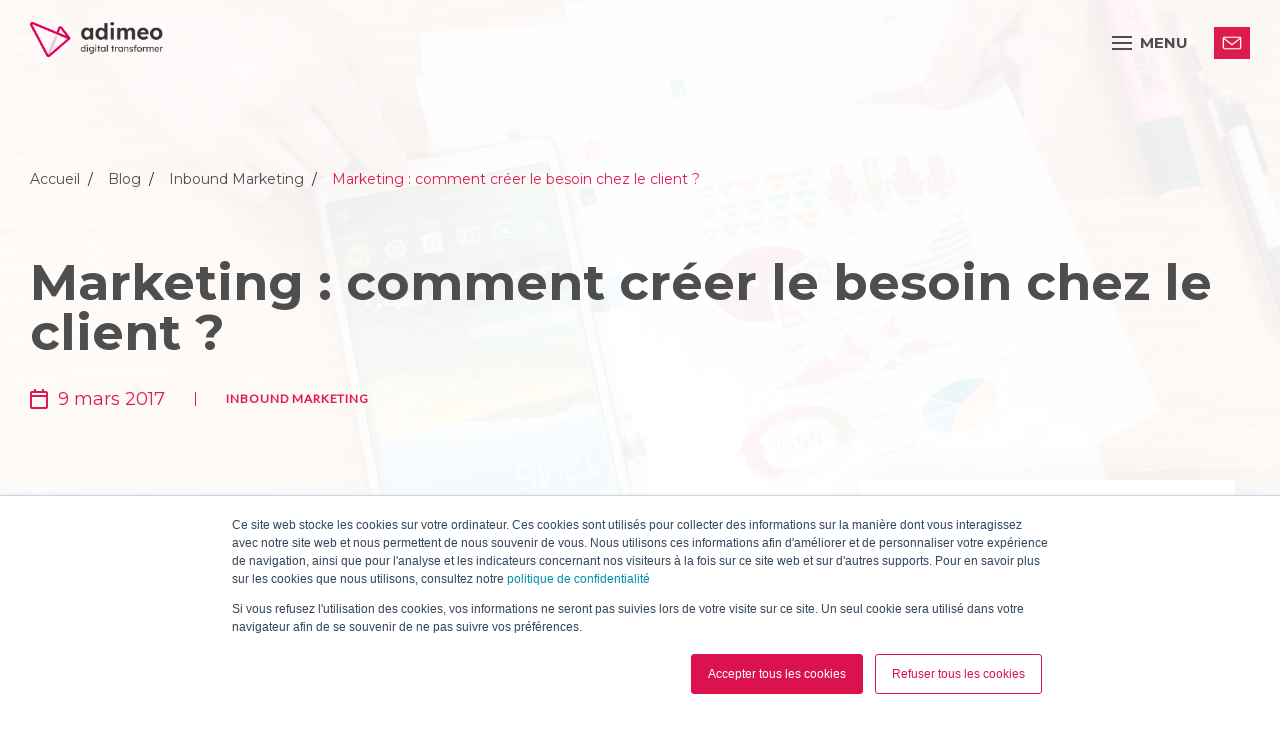

--- FILE ---
content_type: text/html; charset=UTF-8
request_url: https://www.adimeo.com/blog/marketing-comment-creer-le-besoin
body_size: 14761
content:
<!doctype html><html lang="fr"><head>
    <meta charset="utf-8">
    <title>Marketing : comment créer le besoin chez le client ?</title>
    <link rel="shortcut icon" href="https://www.adimeo.com/hubfs/Adimeo-sigle.png">
    <meta name="description" content="Qu'ils soient explicites ou latents, grâce aux ressorts de l'inbound et du content marketing, comment créer le besoin chez le client ?">
    
    
    
    <link rel="stylesheet" href="https://cdn.jsdelivr.net/npm/swiper@10/swiper-bundle.min.css">
    <script src="https://cdn.jsdelivr.net/npm/swiper@10/swiper-bundle.min.js"></script>
    
    <meta name="viewport" content="width=device-width, initial-scale=1">

    <script src="/hs/hsstatic/jquery-libs/static-1.4/jquery/jquery-1.11.2.js"></script>
<script>hsjQuery = window['jQuery'];</script>
    <meta property="og:description" content="Qu'ils soient explicites ou latents, grâce aux ressorts de l'inbound et du content marketing, comment créer le besoin chez le client ?">
    <meta property="og:title" content="Marketing : comment créer le besoin chez le client ?">
    <meta name="twitter:description" content="Qu'ils soient explicites ou latents, grâce aux ressorts de l'inbound et du content marketing, comment créer le besoin chez le client ?">
    <meta name="twitter:title" content="Marketing : comment créer le besoin chez le client ?">

    

    
    <style>
a.cta_button{-moz-box-sizing:content-box !important;-webkit-box-sizing:content-box !important;box-sizing:content-box !important;vertical-align:middle}.hs-breadcrumb-menu{list-style-type:none;margin:0px 0px 0px 0px;padding:0px 0px 0px 0px}.hs-breadcrumb-menu-item{float:left;padding:10px 0px 10px 10px}.hs-breadcrumb-menu-divider:before{content:'›';padding-left:10px}.hs-featured-image-link{border:0}.hs-featured-image{float:right;margin:0 0 20px 20px;max-width:50%}@media (max-width: 568px){.hs-featured-image{float:none;margin:0;width:100%;max-width:100%}}.hs-screen-reader-text{clip:rect(1px, 1px, 1px, 1px);height:1px;overflow:hidden;position:absolute !important;width:1px}
</style>

<link rel="stylesheet" href="https://www.adimeo.com/hubfs/hub_generated/template_assets/1/71087893851/1764249225585/template_main.min.css">
<link rel="stylesheet" href="https://www.adimeo.com/hubfs/hub_generated/template_assets/1/71087893849/1764249224145/template_theme-overrides.min.css">
<link rel="stylesheet" href="https://www.adimeo.com/hubfs/hub_generated/template_assets/1/198397154146/1764249223034/template_header-navigation.css">
    <script type="application/ld+json">
{
  "mainEntityOfPage" : {
    "@type" : "WebPage",
    "@id" : "https://www.adimeo.com/blog/marketing-comment-creer-le-besoin"
  },
  "author" : {
    "name" : "William Troillard",
    "url" : "https://www.adimeo.com/blog/author/william-troillard",
    "@type" : "Person"
  },
  "headline" : "Marketing : comment créer le besoin chez le client ?",
  "datePublished" : "2017-03-09T06:57:00.000Z",
  "dateModified" : "2024-06-19T13:33:31.951Z",
  "publisher" : {
    "name" : "Adimeo",
    "logo" : {
      "url" : "https://www.adimeo.com/hubfs/Logo-Adimeo-IMAGE.jpg",
      "@type" : "ImageObject"
    },
    "@type" : "Organization"
  },
  "@context" : "https://schema.org",
  "@type" : "BlogPosting",
  "image" : [ "https://www.adimeo.com/hubfs/image_a_la_une/marketing-comment-creer-un-besoin.jpg" ]
}
</script>


  <script type="application/ld+json">
    {
        "@context": "http://schema.org",
        "@type": "BlogPosting",
        "mainEntityOfPage":{
          "@type":"WebPage",
          "@id":"https://www.adimeo.com/blog/marketing-comment-creer-le-besoin"
        },
        "headline": "Marketing : comment créer le besoin chez le client ?",
        "image": {
            "@type": "ImageObject",
            "url": "http://www.comexplorer.com/hubfs/image_a_la_une/marketing-comment-creer-un-besoin.jpg"
        },
        "datePublished": "2017-03-09 06:57:00",
        "dateModified": "juin 19, 2024, 13:33:31",
        "author": {
            "@type": "Person",
            "name": "William Troillard"
        },
        "publisher": {
            "@type": "Organization",
            "name": "Adimeo",
            "logo": {
                "@type": "ImageObject",
                "url": "https://adimeo.com/hubfs/Logo-Adimeo-IMAGE.jpg"
            }
        },
        "description": "Qu'ils soient explicites ou latents, grâce aux ressorts de l'inbound et du content marketing, comment créer le besoin chez le client ?"
    }
    </script>
    <!-- End Schema -->


    
<!--  Added by GoogleAnalytics integration -->
<script>
var _hsp = window._hsp = window._hsp || [];
_hsp.push(['addPrivacyConsentListener', function(consent) { if (consent.allowed || (consent.categories && consent.categories.analytics)) {
  (function(i,s,o,g,r,a,m){i['GoogleAnalyticsObject']=r;i[r]=i[r]||function(){
  (i[r].q=i[r].q||[]).push(arguments)},i[r].l=1*new Date();a=s.createElement(o),
  m=s.getElementsByTagName(o)[0];a.async=1;a.src=g;m.parentNode.insertBefore(a,m)
})(window,document,'script','//www.google-analytics.com/analytics.js','ga');
  ga('create','UA-91697908-1','auto');
  ga('send','pageview');
}}]);
</script>

<!-- /Added by GoogleAnalytics integration -->

<!--  Added by GoogleAnalytics4 integration -->
<script>
var _hsp = window._hsp = window._hsp || [];
window.dataLayer = window.dataLayer || [];
function gtag(){dataLayer.push(arguments);}

var useGoogleConsentModeV2 = true;
var waitForUpdateMillis = 1000;


if (!window._hsGoogleConsentRunOnce) {
  window._hsGoogleConsentRunOnce = true;

  gtag('consent', 'default', {
    'ad_storage': 'denied',
    'analytics_storage': 'denied',
    'ad_user_data': 'denied',
    'ad_personalization': 'denied',
    'wait_for_update': waitForUpdateMillis
  });

  if (useGoogleConsentModeV2) {
    _hsp.push(['useGoogleConsentModeV2'])
  } else {
    _hsp.push(['addPrivacyConsentListener', function(consent){
      var hasAnalyticsConsent = consent && (consent.allowed || (consent.categories && consent.categories.analytics));
      var hasAdsConsent = consent && (consent.allowed || (consent.categories && consent.categories.advertisement));

      gtag('consent', 'update', {
        'ad_storage': hasAdsConsent ? 'granted' : 'denied',
        'analytics_storage': hasAnalyticsConsent ? 'granted' : 'denied',
        'ad_user_data': hasAdsConsent ? 'granted' : 'denied',
        'ad_personalization': hasAdsConsent ? 'granted' : 'denied'
      });
    }]);
  }
}

gtag('js', new Date());
gtag('set', 'developer_id.dZTQ1Zm', true);
gtag('config', 'G-296861672');
</script>
<script async src="https://www.googletagmanager.com/gtag/js?id=G-296861672"></script>

<!-- /Added by GoogleAnalytics4 integration -->

<!--  Added by GoogleTagManager integration -->
<script>
var _hsp = window._hsp = window._hsp || [];
window.dataLayer = window.dataLayer || [];
function gtag(){dataLayer.push(arguments);}

var useGoogleConsentModeV2 = true;
var waitForUpdateMillis = 1000;



var hsLoadGtm = function loadGtm() {
    if(window._hsGtmLoadOnce) {
      return;
    }

    if (useGoogleConsentModeV2) {

      gtag('set','developer_id.dZTQ1Zm',true);

      gtag('consent', 'default', {
      'ad_storage': 'denied',
      'analytics_storage': 'denied',
      'ad_user_data': 'denied',
      'ad_personalization': 'denied',
      'wait_for_update': waitForUpdateMillis
      });

      _hsp.push(['useGoogleConsentModeV2'])
    }

    (function(w,d,s,l,i){w[l]=w[l]||[];w[l].push({'gtm.start':
    new Date().getTime(),event:'gtm.js'});var f=d.getElementsByTagName(s)[0],
    j=d.createElement(s),dl=l!='dataLayer'?'&l='+l:'';j.async=true;j.src=
    'https://www.googletagmanager.com/gtm.js?id='+i+dl;f.parentNode.insertBefore(j,f);
    })(window,document,'script','dataLayer','GTM-5GBX9W5');

    window._hsGtmLoadOnce = true;
};

_hsp.push(['addPrivacyConsentListener', function(consent){
  if(consent.allowed || (consent.categories && consent.categories.analytics)){
    hsLoadGtm();
  }
}]);

</script>

<!-- /Added by GoogleTagManager integration -->


<!-- Google tag (gtag.js) -->
<script async src="https://www.googletagmanager.com/gtag/js?id=G-5YCG9Y02NC"></script>
<script>
  window.dataLayer = window.dataLayer || [];
  function gtag(){dataLayer.push(arguments);}
  gtag('js', new Date());

  gtag('config', 'G-5YCG9Y02NC');
</script>

<!-- Google tag (gtag.js) -->
<script async src="https://www.googletagmanager.com/gtag/js?id=UA-91697908-1"></script>
<script>
  window.dataLayer = window.dataLayer || [];
  function gtag(){dataLayer.push(arguments);}
  gtag('js', new Date());

  gtag('config', 'UA-91697908-1');
</script>

<link rel="amphtml" href="https://www.adimeo.com/blog/marketing-comment-creer-le-besoin?hs_amp=true">

<meta property="og:image" content="https://www.adimeo.com/hubfs/image_a_la_une/marketing-comment-creer-un-besoin.jpg">
<meta property="og:image:width" content="1200">
<meta property="og:image:height" content="797">
<meta property="og:image:alt" content="marketing-comment-creer-un-besoin.jpg">
<meta name="twitter:image" content="https://www.adimeo.com/hubfs/image_a_la_une/marketing-comment-creer-un-besoin.jpg">
<meta name="twitter:image:alt" content="marketing-comment-creer-un-besoin.jpg">

<meta property="og:url" content="https://www.adimeo.com/blog/marketing-comment-creer-le-besoin">
<meta name="twitter:card" content="summary_large_image">

<link rel="canonical" href="https://www.adimeo.com/blog/marketing-comment-creer-le-besoin">
<!-- Global site tag (gtag.js) - Google Analytics -->
<script async src="https://www.googletagmanager.com/gtag/js?id=UA-91697908-2"></script>
<script>
  window.dataLayer = window.dataLayer || [];
  function gtag(){dataLayer.push(arguments);}
  gtag('js', new Date());

  gtag('config', 'UA-91697908-2');
</script>
<meta name="google-site-verification" content="srJ5vPdZvsHAa0wbKMrZuMJKHs3OH7uWhG0l21ulP64">


<meta property="og:type" content="article">
<link rel="alternate" type="application/rss+xml" href="https://www.adimeo.com/blog/rss.xml">
<meta name="twitter:domain" content="www.adimeo.com">
<script src="//platform.linkedin.com/in.js" type="text/javascript">
    lang: fr_FR
</script>

<meta http-equiv="content-language" content="fr">






  <meta name="generator" content="HubSpot"></head>
  <body>
<!--  Added by GoogleTagManager integration -->
<noscript><iframe src="https://www.googletagmanager.com/ns.html?id=GTM-5GBX9W5" height="0" width="0" style="display:none;visibility:hidden"></iframe></noscript>

<!-- /Added by GoogleTagManager integration -->


    <div class="container cadre-line">
      <div class="line"></div>
      <div class="line"></div>
      <div class="line"></div>
      <div class="line"></div>
      <div class="line"></div>
      <div class="line"></div>
    </div>
    
    <div class="body-wrapper   hs-content-id-4856710577 hs-blog-post hs-blog-id-6911897685">
      
      <div id="hs_cos_wrapper_navigation" class="hs_cos_wrapper hs_cos_wrapper_widget hs_cos_wrapper_type_module" style="" data-hs-cos-general-type="widget" data-hs-cos-type="module">


<header id="" class="section-header-navigation">
    <div class="container">
      <div class="menu-inner">
        <div class="bloc-menu-left">
          <a href="https://www.adimeo.com" class="navigation-logo">
            <img src="https://www.adimeo.com/hubfs/ADIMEO/Logos/logo_adimeo_2025.png" alt="Adimeo - Digital transformer"><img src="https://www.adimeo.com/hubfs/ADIMEO/Logos/logo_adimeo_alt.png" alt="Adimeo - Digital transformer">
          </a>
        </div>
        <button type="button" class="left mobile-menu-button" aria-controls="Adimeo--mainNav">
          <div class="hamburger">
            <div class="top-bun"></div>
            <div class="meat"></div>
            <div class="bottom-bun"></div>
          </div>
          <div class="menu-title">
            menu
          </div>
        </button>
        <button type="button" class="mobile-menu-button mobile-menu-button--close" aria-controls="Adimeo--mainNav">
          <svg width="18" height="20" viewbox="0 0 18 20" fill="none" xmlns="http://www.w3.org/2000/svg">
            <path d="M9.00056 9.93806L16.6613 17.5988M9.00056 9.93806L1.33984 2.27734M9.00056 9.93806L1.33984 17.5988M9.00056 9.93806L16.6613 2.27734" stroke="white" stroke-linecap="round" stroke-linejoin="round" />
          </svg>
          <span class="visually-hidden">Fermer le menu</span>
        </button>
        <nav role="navigation" class="main-nav" aria-label="Navigation principale" id="Adimeo--mainNav">
            <ul class="items-menu">
                 
                <li class="menu-item menu-depth-1 father ">
      <a href="" role="button" aria-expanded="false" aria-controls="submenu_1" id="nav1_1">Nos expertises</a><div id="submenu_1" class="submenu submenu-depth-1" aria-labelledby="nav1_1">
       <div class="innerCenter container">
         
           <button class="closeSubmenu" type="button" aria-controls="nav1_1">
             <svg width="18" height="20" viewbox="0 0 18 20" fill="none" xmlns="http://www.w3.org/2000/svg">
                <path d="M9.00056 9.93806L16.6613 17.5988M9.00056 9.93806L1.33984 2.27734M9.00056 9.93806L1.33984 17.5988M9.00056 9.93806L16.6613 2.27734" stroke="white" stroke-linecap="round" stroke-linejoin="round" />
             </svg>
             Fermer le menu
           </button>
         
         <button class="backSubmenu" type="button" aria-controls="nav1_1">
           Retour
         </button>
         <div class="submenu--sideContent">
           <p class="submenu-title">
             Nos expertises
           </p>
           
             <p class="submenu-description">
               Nous concevons des solutions digitales performantes, durables et centrées sur vos objectifs.
             </p>
           
         </div>
         <div class="submenu--rightContent">
           <div class="submenu--inner">
             <ul class="submenu--list">
              
                
                  <li class="menu-item menu-depth-2 father ">
      <a href="" role="button" aria-expanded="false" aria-controls="submenu_2" id="nav2_2">Parlons IA</a><div id="submenu_2" class="submenu submenu-depth-2" aria-labelledby="nav2_2">
       <div class="innerCenter container">
         
         <button class="backSubmenu" type="button" aria-controls="nav2_2">
           Retour
         </button>
         <div class="submenu--sideContent">
           <p class="submenu-title">
             Parlons IA
           </p>
           
         </div>
         <div class="submenu--rightContent">
           <div class="submenu--inner">
             <ul class="submenu--list">
              
                  <li class="menu-item menu-depth-3  ">
      <a href="https://www.adimeo.com/agence-ia">Agence IA</a></li>
                
                  <li class="menu-item menu-depth-3  ">
      <a href="https://www.adimeo.com/agence-conseil-strategie-ia">Agence Conseil &amp; Stratégie IA</a></li>
                
                  <li class="menu-item menu-depth-3  ">
      <a href="https://www.adimeo.com/agence-deploiement-integration-ia">Agence Déploiement &amp; Intégration IA</a></li>
                
                  <li class="menu-item menu-depth-3  ">
      <a href="https://www.adimeo.com/agence-geo">Agence GEO</a></li>
                </ul>
           </div>
         </div>
      </div>
    </div></li>
                
                  <li class="menu-item menu-depth-2 father ">
      <a href="" role="button" aria-expanded="false" aria-controls="submenu_3" id="nav2_3">Conseil &amp; Stratégie</a><div id="submenu_3" class="submenu submenu-depth-2" aria-labelledby="nav2_3">
       <div class="innerCenter container">
         
         <button class="backSubmenu" type="button" aria-controls="nav2_3">
           Retour
         </button>
         <div class="submenu--sideContent">
           <p class="submenu-title">
             Conseil &amp; Stratégie
           </p>
           
         </div>
         <div class="submenu--rightContent">
           <div class="submenu--inner">
             <ul class="submenu--list">
              
                  <li class="menu-item menu-depth-3  ">
      <a href="https://www.adimeo.com/agence-strategie-digitale">Conseil &amp; Stratégie digitale</a></li>
                
                  <li class="menu-item menu-depth-3  ">
      <a href="https://www.adimeo.com/agence-amoa">AMOA &amp; PMO</a></li>
                
                  <li class="menu-item menu-depth-3  ">
      <a href="https://www.adimeo.com/agence-design-de-services">Design de services</a></li>
                
                  <li class="menu-item menu-depth-3  ">
      <a href="https://www.adimeo.com/agence-editoriale">Éditorial &amp; Stratégie de contenu</a></li>
                
                  <li class="menu-item menu-depth-3  ">
      <a href="https://www.adimeo.com/agence-eco-conception">Éco-conception</a></li>
                </ul>
           </div>
         </div>
      </div>
    </div></li>
                
                  <li class="menu-item menu-depth-2 father ">
      <a href="" role="button" aria-expanded="false" aria-controls="submenu_4" id="nav2_4">Design &amp; Innovation</a><div id="submenu_4" class="submenu submenu-depth-2" aria-labelledby="nav2_4">
       <div class="innerCenter container">
         
         <button class="backSubmenu" type="button" aria-controls="nav2_4">
           Retour
         </button>
         <div class="submenu--sideContent">
           <p class="submenu-title">
             Design &amp; Innovation
           </p>
           
         </div>
         <div class="submenu--rightContent">
           <div class="submenu--inner">
             <ul class="submenu--list">
              
                  <li class="menu-item menu-depth-3  ">
      <a href="https://www.adimeo.com/agence-ux-ui">Studio UX &amp; UI</a></li>
                
                  <li class="menu-item menu-depth-3  ">
      <a href="https://www.adimeo.com/agence-audit-ux-benchmark">Audit &amp; Benchmark UX</a></li>
                
                  <li class="menu-item menu-depth-3  ">
      <a href="https://www.adimeo.com/agence-recherche-utilisateur">Recherche utilisateur</a></li>
                
                  <li class="menu-item menu-depth-3  ">
      <a href="https://www.adimeo.com/agence-ux-design">UX Design</a></li>
                
                  <li class="menu-item menu-depth-3  ">
      <a href="https://www.adimeo.com/agence-ui-design">UI Design </a></li>
                
                  <li class="menu-item menu-depth-3  ">
      <a href="https://www.adimeo.com/agence-design-system">Design System</a></li>
                
                  <li class="menu-item menu-depth-3  ">
      <a href="https://www.adimeo.com/agence-tests-utilisateurs">Tests utilisateurs</a></li>
                </ul>
           </div>
         </div>
      </div>
    </div></li>
                
                  <li class="menu-item menu-depth-2 father ">
      <a href="" role="button" aria-expanded="false" aria-controls="submenu_5" id="nav2_5">Technologies Web</a><div id="submenu_5" class="submenu submenu-depth-2" aria-labelledby="nav2_5">
       <div class="innerCenter container">
         
         <button class="backSubmenu" type="button" aria-controls="nav2_5">
           Retour
         </button>
         <div class="submenu--sideContent">
           <p class="submenu-title">
             Technologies Web
           </p>
           
         </div>
         <div class="submenu--rightContent">
           <div class="submenu--inner">
             <ul class="submenu--list">
              
                  <li class="menu-item menu-depth-3  ">
      <a href="https://www.adimeo.com/agence-web">Nos solutions techniques</a></li>
                
                  <li class="menu-item menu-depth-3  ">
      <a href="https://www.adimeo.com/agence-drupal">Drupal</a></li>
                
                  <li class="menu-item menu-depth-3  ">
      <a href="https://www.adimeo.com/agence-cms-hubspot">HubSpot CMS</a></li>
                
                  <li class="menu-item menu-depth-3  ">
      <a href="https://www.adimeo.com/agence-symfony">Symfony</a></li>
                </ul>
           </div>
         </div>
      </div>
    </div></li>
                
                  <li class="menu-item menu-depth-2 father ">
      <a href="" role="button" aria-expanded="false" aria-controls="submenu_6" id="nav2_6">Marketing digital</a><div id="submenu_6" class="submenu submenu-depth-2" aria-labelledby="nav2_6">
       <div class="innerCenter container">
         
         <button class="backSubmenu" type="button" aria-controls="nav2_6">
           Retour
         </button>
         <div class="submenu--sideContent">
           <p class="submenu-title">
             Marketing digital
           </p>
           
         </div>
         <div class="submenu--rightContent">
           <div class="submenu--inner">
             <ul class="submenu--list">
              
                  <li class="menu-item menu-depth-3  ">
      <a href="https://www.adimeo.com/agence-marketing-digital">Marketing digital &amp; CRM HubSpot</a></li>
                
                  <li class="menu-item menu-depth-3  ">
      <a href="https://www.adimeo.com/agence-seo">Référencement naturel / SEO</a></li>
                
                  <li class="menu-item menu-depth-3  ">
      <a href="https://www.adimeo.com/agence-content-marketing">Content marketing</a></li>
                
                  <li class="menu-item menu-depth-3  ">
      <a href="https://www.adimeo.com/agence-sea-sma-acquisition-payante">Acquisition payante (SEA &amp; SMA)</a></li>
                
                  <li class="menu-item menu-depth-3  ">
      <a href="https://www.adimeo.com/agence-webperformance-tracking">Webperformance et tracking</a></li>
                
                  <li class="menu-item menu-depth-3  ">
      <a href="https://www.adimeo.com/agence-webmastering">Webmastering</a></li>
                </ul>
           </div>
         </div>
      </div>
    </div></li>
                
                  <li class="menu-item menu-depth-2 father ">
      <a href="" role="button" aria-expanded="false" aria-controls="submenu_7" id="nav2_7">HubSpot</a><div id="submenu_7" class="submenu submenu-depth-2" aria-labelledby="nav2_7">
       <div class="innerCenter container">
         
         <button class="backSubmenu" type="button" aria-controls="nav2_7">
           Retour
         </button>
         <div class="submenu--sideContent">
           <p class="submenu-title">
             HubSpot
           </p>
           
         </div>
         <div class="submenu--rightContent">
           <div class="submenu--inner">
             <ul class="submenu--list">
              
                  <li class="menu-item menu-depth-3  ">
      <a href="https://www.adimeo.com/agence-hubspot">CRM HubSpot</a></li>
                
                  <li class="menu-item menu-depth-3  ">
      <a href="https://www.adimeo.com/agence-audit-hubspot">Audit HubSpot</a></li>
                
                  <li class="menu-item menu-depth-3  ">
      <a href="https://www.adimeo.com/agence-onboarding-hubspot">Onboarding CRM HubSpot</a></li>
                
                  <li class="menu-item menu-depth-3  ">
      <a href="https://www.adimeo.com/agence-migration-hubspot">Migration vers HubSpot</a></li>
                
                  <li class="menu-item menu-depth-3  ">
      <a href="https://www.adimeo.com/agence-cms-hubspot">CMS HubSpot</a></li>
                
                  <li class="menu-item menu-depth-3  ">
      <a href="https://www.adimeo.com/agence-developpement-integration-hubspot">Développement et Intégration HubSpot</a></li>
                </ul>
           </div>
         </div>
      </div>
    </div></li>
                
                  <li class="menu-item menu-depth-2 father ">
      <a href="" role="button" aria-expanded="false" aria-controls="submenu_8" id="nav2_8">Accessibilité numérique</a><div id="submenu_8" class="submenu submenu-depth-2" aria-labelledby="nav2_8">
       <div class="innerCenter container">
         
         <button class="backSubmenu" type="button" aria-controls="nav2_8">
           Retour
         </button>
         <div class="submenu--sideContent">
           <p class="submenu-title">
             Accessibilité numérique
           </p>
           
         </div>
         <div class="submenu--rightContent">
           <div class="submenu--inner">
             <ul class="submenu--list">
              
                  <li class="menu-item menu-depth-3  ">
      <a href="https://www.adimeo.com/agence-accessibilite-numerique">Agence Accessibilité numérique</a></li>
                
                  <li class="menu-item menu-depth-3  ">
      <a href="https://www.adimeo.com/audit-accessibilite-numerique">Audit Accessibilité numérique</a></li>
                
                  <li class="menu-item menu-depth-3  ">
      <a href="https://www.adimeo.com/conseil-strategie-schema-pluriannuel">Schéma pluriannuel</a></li>
                </ul>
           </div>
         </div>
      </div>
    </div></li>
                </ul>
           </div>
         </div>
      </div>
    </div></li>
                 
                <li class="menu-item menu-depth-1 father ">
      <a href="" role="button" aria-expanded="false" aria-controls="submenu_2" id="nav1_2">Vos besoins</a><div id="submenu_2" class="submenu submenu-depth-1" aria-labelledby="nav1_2">
       <div class="innerCenter container">
         
           <button class="closeSubmenu" type="button" aria-controls="nav1_2">
             <svg width="18" height="20" viewbox="0 0 18 20" fill="none" xmlns="http://www.w3.org/2000/svg">
                <path d="M9.00056 9.93806L16.6613 17.5988M9.00056 9.93806L1.33984 2.27734M9.00056 9.93806L1.33984 17.5988M9.00056 9.93806L16.6613 2.27734" stroke="white" stroke-linecap="round" stroke-linejoin="round" />
             </svg>
             Fermer le menu
           </button>
         
         <button class="backSubmenu" type="button" aria-controls="nav1_2">
           Retour
         </button>
         <div class="submenu--sideContent">
           <p class="submenu-title">
             Vos besoins
           </p>
           
             <p class="submenu-description">
               Vos enjeux digitaux, nos solutions sur mesure pour y répondre efficacement.
             </p>
           
         </div>
         <div class="submenu--rightContent">
           <div class="submenu--inner">
             <ul class="submenu--list">
              
                
                  <li class="menu-item menu-depth-2  ">
      <a href="https://www.adimeo.com/agence-ia">Déployer une intelligence artificielle</a></li>
                
                  <li class="menu-item menu-depth-2  ">
      <a href="https://www.adimeo.com/agence-accessibilite-numerique">Se mettre en conformité avec le RGAA</a></li>
                
                  <li class="menu-item menu-depth-2  ">
      <a href="https://www.adimeo.com/agence-strategie-digitale">Définir votre stratégie digitale</a></li>
                
                  <li class="menu-item menu-depth-2  ">
      <a href="https://www.adimeo.com/agence-marketing-digital">Générer des leads</a></li>
                
                  <li class="menu-item menu-depth-2  ">
      <a href="https://www.adimeo.com/agence-seo">Développer votre visibilité</a></li>
                
                  <li class="menu-item menu-depth-2  ">
      <a href="https://www.adimeo.com/agence-hubspot">Améliorer votre performance commercial</a></li>
                
                  <li class="menu-item menu-depth-2  ">
      <a href="https://www.adimeo.com/agence-digitale">Créer ou Refondre votre site Web</a></li>
                
                  <li class="menu-item menu-depth-2  ">
      <a href="https://www.adimeo.com/agence-e-commerce">Créer votre site e-commerce</a></li>
                
                  <li class="menu-item menu-depth-2  ">
      <a href="https://www.adimeo.com/agence-intranet">Créer un intranet</a></li>
                
                  <li class="menu-item menu-depth-2  ">
      <a href="https://www.adimeo.com/developpement-applications-metier">Développer une application métier</a></li>
                
                  <li class="menu-item menu-depth-2  ">
      <a href="https://www.adimeo.com/agence-usine-a-sites">Déployer une usine à sites</a></li>
                </ul>
           </div>
         </div>
      </div>
    </div></li>
                 
                <li class="menu-item menu-depth-1  ">
      <a href="https://www.adimeo.com/projets">Nos clients</a></li>
                 
                <li class="menu-item menu-depth-1 father ">
      <a href="" role="button" aria-expanded="false" aria-controls="submenu_4" id="nav1_4">Nos publications</a><div id="submenu_4" class="submenu submenu-depth-1" aria-labelledby="nav1_4">
       <div class="innerCenter container">
         
           <button class="closeSubmenu" type="button" aria-controls="nav1_4">
             <svg width="18" height="20" viewbox="0 0 18 20" fill="none" xmlns="http://www.w3.org/2000/svg">
                <path d="M9.00056 9.93806L16.6613 17.5988M9.00056 9.93806L1.33984 2.27734M9.00056 9.93806L1.33984 17.5988M9.00056 9.93806L16.6613 2.27734" stroke="white" stroke-linecap="round" stroke-linejoin="round" />
             </svg>
             Fermer le menu
           </button>
         
         <button class="backSubmenu" type="button" aria-controls="nav1_4">
           Retour
         </button>
         <div class="submenu--sideContent">
           <p class="submenu-title">
             Nos publications
           </p>
           
             <p class="submenu-description">
               Nos publications décryptent les tendances et innovations du digital pour éclairer vos décisions.
             </p>
           
         </div>
         <div class="submenu--rightContent">
           <div class="submenu--inner">
             <ul class="submenu--list">
              
                
                  <li class="menu-item menu-depth-2  ">
      <a href="https://www.adimeo.com/ressources">Nos ressources</a></li>
                
                  <li class="menu-item menu-depth-2  ">
      <a href="https://www.adimeo.com/blog">Le blog </a></li>
                
                  <li class="menu-item menu-depth-2  ">
      <a href="https://www.adimeo.com/blog-technique">Le blog technique</a></li>
                
                  <li class="menu-item menu-depth-2  ">
      <a href="https://www.adimeo.com/actualites-et-evenements">Les prochains webinars</a></li>
                </ul>
           </div>
         </div>
      </div>
    </div></li>
                 
                <li class="menu-item menu-depth-1 father ">
      <a href="" role="button" aria-expanded="false" aria-controls="submenu_5" id="nav1_5">Nous connaître</a><div id="submenu_5" class="submenu submenu-depth-1" aria-labelledby="nav1_5">
       <div class="innerCenter container">
         
           <button class="closeSubmenu" type="button" aria-controls="nav1_5">
             <svg width="18" height="20" viewbox="0 0 18 20" fill="none" xmlns="http://www.w3.org/2000/svg">
                <path d="M9.00056 9.93806L16.6613 17.5988M9.00056 9.93806L1.33984 2.27734M9.00056 9.93806L1.33984 17.5988M9.00056 9.93806L16.6613 2.27734" stroke="white" stroke-linecap="round" stroke-linejoin="round" />
             </svg>
             Fermer le menu
           </button>
         
         <button class="backSubmenu" type="button" aria-controls="nav1_5">
           Retour
         </button>
         <div class="submenu--sideContent">
           <p class="submenu-title">
             Nous connaître
           </p>
           
             <p class="submenu-description">
               Adimeo, une équipe engagée autour d’une même ambition... transformer durablement le digital.
             </p>
           
         </div>
         <div class="submenu--rightContent">
           <div class="submenu--inner">
             <ul class="submenu--list">
              
                
                  <li class="menu-item menu-depth-2  ">
      <a href="https://www.adimeo.com/agence">Qui sommes-nous ?</a></li>
                
                  <li class="menu-item menu-depth-2  ">
      <a href="https://www.adimeo.com/nos-engagements">Nos engagements</a></li>
                
                  <li class="menu-item menu-depth-2  ">
      <a href="https://www.adimeo.com/notre-manifeste">Notre manifeste</a></li>
                
                  <li class="menu-item menu-depth-2  ">
      <a href="https://www.adimeo.com/nos-valeurs-et-actions">Nos Valeurs &amp; Actions</a></li>
                
                  <li class="menu-item menu-depth-2  ">
      <a href="https://www.adimeo.com/mobilite-formations">Mobilité &amp; Formation</a></li>
                
                  <li class="menu-item menu-depth-2  ">
      <a href="https://www.adimeo.com/carrieres-digitales">Nos offres d’emploi</a></li>
                </ul>
           </div>
         </div>
      </div>
    </div></li>
              
              <li>
                <div class="cta-inner">
                  <span id="hs_cos_wrapper_navigation_cta" class="hs_cos_wrapper hs_cos_wrapper_widget hs_cos_wrapper_type_cta" style="" data-hs-cos-general-type="widget" data-hs-cos-type="cta"><div class="hs-web-interactive-inline" style="" data-hubspot-wrapper-cta-id="198405661478"> 
 <style data-hubspot-cta-style="hs-inline-web-interactive-198405661478">
.adimeo-contact {
  display: inline-block;
  font-size: 16px;
  font-weight: 700;
  background-color: #DD1C4B;
  color: #fff;
  text-decoration: none;
  padding: 0.4em 1.6em;
  position: relative;
  min-width: 36px;
  min-height: 32px;
}

a.adimeo-contact::before {
	background-color: #fff;
	background-position: 50%;
	content: "";
	display: block;
	height: 100%;
	left: 0;
	-webkit-mask-image: url("data:image/svg+xml;charset=utf-8,%3Csvg xmlns='http://www.w3.org/2000/svg' viewBox='0 0 256 256'%3E%3Cpath fill='%23DD1C4B' stroke='%23DD1C4B' d='M246 63.5c0-1.5-.3-2.9-.9-4.1-1.9-8.3-7.7-12.4-17.5-12.4H35.9c-10.5 0-18.1 3.2-23 9.7l-.9.9c-1.5 1.9-2.1 3.8-1.9 6v119.9c0 6.1 2.8 12 8.3 17.5s11.4 8.3 17.5 8.3h191.7c5.8 0 10.4-2.6 13.6-7.8q4.8-7.8 4.8-18v-120zM35.9 61.7h191.7L128 140.9 29 62.1c.9-.3 3.2-.4 6.9-.4zm191.7 132.7H35.9q-3.15 0-7.2-3.9-3.9-3.9-3.9-7.2V77.8l98.6 78.8c1.2.9 2.8 1.4 4.6 1.4 1.9 0 3.4-.5 4.6-1.4l98.6-78.8v105.5c.1 7.4-1.2 11.1-3.6 11.1z'/%3E%3C/svg%3E");
	mask-image: url("data:image/svg+xml;charset=utf-8,%3Csvg xmlns='http://www.w3.org/2000/svg' viewBox='0 0 256 256'%3E%3Cpath fill='%23DD1C4B' stroke='%23DD1C4B' d='M246 63.5c0-1.5-.3-2.9-.9-4.1-1.9-8.3-7.7-12.4-17.5-12.4H35.9c-10.5 0-18.1 3.2-23 9.7l-.9.9c-1.5 1.9-2.1 3.8-1.9 6v119.9c0 6.1 2.8 12 8.3 17.5s11.4 8.3 17.5 8.3h191.7c5.8 0 10.4-2.6 13.6-7.8q4.8-7.8 4.8-18v-120zM35.9 61.7h191.7L128 140.9 29 62.1c.9-.3 3.2-.4 6.9-.4zm191.7 132.7H35.9q-3.15 0-7.2-3.9-3.9-3.9-3.9-7.2V77.8l98.6 78.8c1.2.9 2.8 1.4 4.6 1.4 1.9 0 3.4-.5 4.6-1.4l98.6-78.8v105.5c.1 7.4-1.2 11.1-3.6 11.1z'/%3E%3C/svg%3E");
	-webkit-mask-position: center;
	mask-position: center;
	-webkit-mask-repeat: no-repeat;
	mask-repeat: no-repeat;
	-webkit-mask-size: 20px;
	mask-size: 20px;
	position: absolute;
	top: 0;
	transition: .55s;
	width: 100%;
	z-index: 2;
}


@media screen and (min-width: 1300px) {
  a.adimeo-contact::before {
    display: none;
  }
}
</style> 
 <a href="https://cta-service-cms2.hubspot.com/web-interactives/public/v1/track/click?encryptedPayload=AVxigLLfMXyodETTMxz6mZT7oUghPFtZHJICo7EUDdF6rlyhn3dhFdD9Ph7W47KpSyqBYbOrFBw3O8r%2BGucol%2FsIGUtNGftFKCb2eXYwCK%2Bj4SzNFUnT4KFGsiMA%2Bj1spmfWTHkVdYRCn8KDSn7xwVDsVGgfvla0rYJs4m1O%2FhdnNVag6Ah4gSy%2FYaWtluT3UE7%2FgnnnNYTRE6Nuc6kshftX3fAG2nXqy4vntRkGmxmh0FJ7aOGy17A9qScn1TVRMD4l0RipnUkpgbRuxf6KvBIDwue6vg%2FfHAh8cm4ju1iWH%2BLdq91NlYtjssKdXfE%2FXyTL9RNylwKZbzO85ztF0AtSh5kGRXvRv7HgAPLLqDu3DLUm8GRo81K5RCK5uU1riZCVXbP7XDGT4N7iSUgWvGoM1oOaHvLyN9SsnN238Xt8hBU9YfF%2BC6vl43wUKWkUXu3LIeJveLNctoGX68wlQRaBFmj4q49g2rxfEGVYmfIcA1KjwlOVv6v7K%2BfbTEUKWZh6xv4KJU1dw8%2BtRL3W1irIthWzaoSwXZVc0rPB3PqoNRZGlmngmc2KF5CpJ1CCroPCH2CsUW%2BZtRpzd72Tzc%2FBIIK0qIN3hVwyV%2Bmt1f%2BKyWI%2BBsgGx9c0SLviPUxPHDwgOYGtGLzTx3NCYKEzY9%2F4dNiPCgq6Uadj1tQURZ4EA49zC5BFdz4OLMN7amJrCCCq%2FHLWB9fo7%2BSLEiaJsH1N2gW4rv8jf%2FOPiQ%3D%3D&amp;portalId=524521" class="hs-inline-web-interactive-198405661478 adimeo-contact  " data-hubspot-cta-id="198405661478"> Contactez-nous </a> 
</div></span>
                </div>
              </li>
            </ul>  
        </nav>
        <div class="cta-inner">
          <span id="hs_cos_wrapper_navigation_cta" class="hs_cos_wrapper hs_cos_wrapper_widget hs_cos_wrapper_type_cta" style="" data-hs-cos-general-type="widget" data-hs-cos-type="cta"><div class="hs-web-interactive-inline" style="" data-hubspot-wrapper-cta-id="198405661478"> 
 <style data-hubspot-cta-style="hs-inline-web-interactive-198405661478">
.adimeo-contact {
  display: inline-block;
  font-size: 16px;
  font-weight: 700;
  background-color: #DD1C4B;
  color: #fff;
  text-decoration: none;
  padding: 0.4em 1.6em;
  position: relative;
  min-width: 36px;
  min-height: 32px;
}

a.adimeo-contact::before {
	background-color: #fff;
	background-position: 50%;
	content: "";
	display: block;
	height: 100%;
	left: 0;
	-webkit-mask-image: url("data:image/svg+xml;charset=utf-8,%3Csvg xmlns='http://www.w3.org/2000/svg' viewBox='0 0 256 256'%3E%3Cpath fill='%23DD1C4B' stroke='%23DD1C4B' d='M246 63.5c0-1.5-.3-2.9-.9-4.1-1.9-8.3-7.7-12.4-17.5-12.4H35.9c-10.5 0-18.1 3.2-23 9.7l-.9.9c-1.5 1.9-2.1 3.8-1.9 6v119.9c0 6.1 2.8 12 8.3 17.5s11.4 8.3 17.5 8.3h191.7c5.8 0 10.4-2.6 13.6-7.8q4.8-7.8 4.8-18v-120zM35.9 61.7h191.7L128 140.9 29 62.1c.9-.3 3.2-.4 6.9-.4zm191.7 132.7H35.9q-3.15 0-7.2-3.9-3.9-3.9-3.9-7.2V77.8l98.6 78.8c1.2.9 2.8 1.4 4.6 1.4 1.9 0 3.4-.5 4.6-1.4l98.6-78.8v105.5c.1 7.4-1.2 11.1-3.6 11.1z'/%3E%3C/svg%3E");
	mask-image: url("data:image/svg+xml;charset=utf-8,%3Csvg xmlns='http://www.w3.org/2000/svg' viewBox='0 0 256 256'%3E%3Cpath fill='%23DD1C4B' stroke='%23DD1C4B' d='M246 63.5c0-1.5-.3-2.9-.9-4.1-1.9-8.3-7.7-12.4-17.5-12.4H35.9c-10.5 0-18.1 3.2-23 9.7l-.9.9c-1.5 1.9-2.1 3.8-1.9 6v119.9c0 6.1 2.8 12 8.3 17.5s11.4 8.3 17.5 8.3h191.7c5.8 0 10.4-2.6 13.6-7.8q4.8-7.8 4.8-18v-120zM35.9 61.7h191.7L128 140.9 29 62.1c.9-.3 3.2-.4 6.9-.4zm191.7 132.7H35.9q-3.15 0-7.2-3.9-3.9-3.9-3.9-7.2V77.8l98.6 78.8c1.2.9 2.8 1.4 4.6 1.4 1.9 0 3.4-.5 4.6-1.4l98.6-78.8v105.5c.1 7.4-1.2 11.1-3.6 11.1z'/%3E%3C/svg%3E");
	-webkit-mask-position: center;
	mask-position: center;
	-webkit-mask-repeat: no-repeat;
	mask-repeat: no-repeat;
	-webkit-mask-size: 20px;
	mask-size: 20px;
	position: absolute;
	top: 0;
	transition: .55s;
	width: 100%;
	z-index: 2;
}


@media screen and (min-width: 1300px) {
  a.adimeo-contact::before {
    display: none;
  }
}
</style> 
 <a href="https://cta-service-cms2.hubspot.com/web-interactives/public/v1/track/click?encryptedPayload=AVxigLLfMXyodETTMxz6mZT7oUghPFtZHJICo7EUDdF6rlyhn3dhFdD9Ph7W47KpSyqBYbOrFBw3O8r%2BGucol%2FsIGUtNGftFKCb2eXYwCK%2Bj4SzNFUnT4KFGsiMA%2Bj1spmfWTHkVdYRCn8KDSn7xwVDsVGgfvla0rYJs4m1O%2FhdnNVag6Ah4gSy%2FYaWtluT3UE7%2FgnnnNYTRE6Nuc6kshftX3fAG2nXqy4vntRkGmxmh0FJ7aOGy17A9qScn1TVRMD4l0RipnUkpgbRuxf6KvBIDwue6vg%2FfHAh8cm4ju1iWH%2BLdq91NlYtjssKdXfE%2FXyTL9RNylwKZbzO85ztF0AtSh5kGRXvRv7HgAPLLqDu3DLUm8GRo81K5RCK5uU1riZCVXbP7XDGT4N7iSUgWvGoM1oOaHvLyN9SsnN238Xt8hBU9YfF%2BC6vl43wUKWkUXu3LIeJveLNctoGX68wlQRaBFmj4q49g2rxfEGVYmfIcA1KjwlOVv6v7K%2BfbTEUKWZh6xv4KJU1dw8%2BtRL3W1irIthWzaoSwXZVc0rPB3PqoNRZGlmngmc2KF5CpJ1CCroPCH2CsUW%2BZtRpzd72Tzc%2FBIIK0qIN3hVwyV%2Bmt1f%2BKyWI%2BBsgGx9c0SLviPUxPHDwgOYGtGLzTx3NCYKEzY9%2F4dNiPCgq6Uadj1tQURZ4EA49zC5BFdz4OLMN7amJrCCCq%2FHLWB9fo7%2BSLEiaJsH1N2gW4rv8jf%2FOPiQ%3D%3D&amp;portalId=524521" class="hs-inline-web-interactive-198405661478 adimeo-contact  " data-hubspot-cta-id="198405661478"> Contactez-nous </a> 
</div></span>
        </div>
      </div>
    </div>
</header></div>
      
      <main>
      


<!-- Here you can manage your blog post -->

  <div class="shadow-line">
    
    <div class="blog-single-hero">

      <div class="illustration-inner">
        <div class="illustration-wrapper">

          <img class="lazy img-fluid fit-cover" src="data:image/svg+xml,%3Csvg xmlns='http://www.w3.org/2000/svg' viewBox='0 0 1920 400'%3E%3C/svg%3E" data-src="http://www.comexplorer.com/hubfs/image_a_la_une/marketing-comment-creer-un-besoin.jpg" alt="Image mise en avant pour l'article">

        </div>
      </div>
      <div class="container-custom">
        <div class="fil-ariane">
          <a href="https://www.adimeo.com/blog">Accueil</a>
          <a href="https://www.adimeo.com/blog">Blog</a>
          <a href="/blog/?tag=Inbound%20Marketing#grid-listing">Inbound Marketing</a>
          <a href="#"><span id="hs_cos_wrapper_name" class="hs_cos_wrapper hs_cos_wrapper_meta_field hs_cos_wrapper_type_text" style="" data-hs-cos-general-type="meta_field" data-hs-cos-type="text">Marketing : comment créer le besoin chez le client ?</span></a>
        </div>
      </div>
      
        <div class="hero-text">
          <div class="container">
            <h1>
              <span id="hs_cos_wrapper_name" class="hs_cos_wrapper hs_cos_wrapper_meta_field hs_cos_wrapper_type_text" style="" data-hs-cos-general-type="meta_field" data-hs-cos-type="text">Marketing : comment créer le besoin chez le client ?</span>
            </h1>
            <div class="hero-meta mt-2">
              <div class="date mr-2">
                <img src="https://www.adimeo.com/hubfs/Blog/coolicon.svg" alt="">
                <span>
                  9 mars 2017
                </span>
              </div>
              <div class="tag pl-2">
                
                  
                    <span>
                      Inbound Marketing 
                    </span>
                                      
                
              </div>
            </div>
          </div>
        </div>
      </div>
    </div>

    <div class="blog-single-body">



      <div class="container">
    
        <div class="row">
  
          <div class="col-md-8 corpus col-12">

            <div class="chapo">
              <i>
                
              </i>
            </div>

            <br><br>
            
            <span id="hs_cos_wrapper_post_body" class="hs_cos_wrapper hs_cos_wrapper_meta_field hs_cos_wrapper_type_rich_text" style="" data-hs-cos-general-type="meta_field" data-hs-cos-type="rich_text"><p>Qu'ils soient explicites ou latents, les besoins clients peuvent être détectés, peuvent être révélés, grâce aux ressorts de l'inbound et du content marketing.<!--more--></p>
<p>Tout l'enjeu pour l'entreprise sera dans un premier temps de cerner le profil de sa clientèle pour déployer par la suite une <a href="/strategie-marketing-digital" rel=" noopener">stratégie marketing</a> inbound qui permettra donc de révéler ce besoin client qui émane au préalable d'une insatisfaction.</p>
<p><strong><!--HubSpot Call-to-Action Code --><span class="hs-cta-wrapper" id="hs-cta-wrapper-d69d923c-422e-4135-a696-825063ef17c9"><span class="hs-cta-node hs-cta-d69d923c-422e-4135-a696-825063ef17c9" id="hs-cta-d69d923c-422e-4135-a696-825063ef17c9"><!--[if lte IE 8]><div id="hs-cta-ie-element"></div><![endif]--><a href="https://cta-redirect.hubspot.com/cta/redirect/524521/d69d923c-422e-4135-a696-825063ef17c9" target="_blank" rel="noopener"><img class="hs-cta-img" id="hs-cta-img-d69d923c-422e-4135-a696-825063ef17c9" style="border-width:0px;" src="https://no-cache.hubspot.com/cta/default/524521/d69d923c-422e-4135-a696-825063ef17c9.png" alt="Télécharger les chiffres inbound marketing"></a></span><script charset="utf-8" src="/hs/cta/cta/current.js"></script><script type="text/javascript"> hbspt.cta._relativeUrls=true;hbspt.cta.load(524521, 'd69d923c-422e-4135-a696-825063ef17c9', {"useNewLoader":"true","region":"na1"}); </script></span><!-- end HubSpot Call-to-Action Code --></strong></p>
<h2>Pour révéler le besoin chez un client, il faut le connaître !</h2>
<p>S'attacher à connaître le plus finement possible les caractéristiques, attentes et comportements de vos clients est primordial pour parvenir à révéler leurs besoins.</p>
<p>Il s'agit dans un premier temps de <a href="/persona-marketing-digital-etapes" target="_blank" rel="noopener">définir votre buyer persona</a>, votre client type : fonctions, niveau d'éducation, revenus, zone géographique mais aussi centres d'intérêts, problématiques, points de contacts privilégiés...</p>
<p><img src="https://www.adimeo.com/hs-fs/hubfs/social-suggested-images/buyer_persona_b2b-1.png?width=718&amp;height=480&amp;name=buyer_persona_b2b-1.png" alt="buyer_persona_b2b-1.png" width="718" height="480" style="display: block; margin-left: auto; margin-right: auto;" srcset="https://www.adimeo.com/hs-fs/hubfs/social-suggested-images/buyer_persona_b2b-1.png?width=359&amp;height=240&amp;name=buyer_persona_b2b-1.png 359w, https://www.adimeo.com/hs-fs/hubfs/social-suggested-images/buyer_persona_b2b-1.png?width=718&amp;height=480&amp;name=buyer_persona_b2b-1.png 718w, https://www.adimeo.com/hs-fs/hubfs/social-suggested-images/buyer_persona_b2b-1.png?width=1077&amp;height=720&amp;name=buyer_persona_b2b-1.png 1077w, https://www.adimeo.com/hs-fs/hubfs/social-suggested-images/buyer_persona_b2b-1.png?width=1436&amp;height=960&amp;name=buyer_persona_b2b-1.png 1436w, https://www.adimeo.com/hs-fs/hubfs/social-suggested-images/buyer_persona_b2b-1.png?width=1795&amp;height=1200&amp;name=buyer_persona_b2b-1.png 1795w, https://www.adimeo.com/hs-fs/hubfs/social-suggested-images/buyer_persona_b2b-1.png?width=2154&amp;height=1440&amp;name=buyer_persona_b2b-1.png 2154w" sizes="(max-width: 718px) 100vw, 718px"><a href="https://blogs.oracle.com/marketingcloud/fr/quest-ce-que-le-progressive-profiling" target="_blank" rel="noopener">Le progressive profiling</a> et l'analyse du comportement des visiteurs de votre site, blog et de vos comptes réseaux sociaux sont&nbsp;à ce titre des leviers performants.</p>
<p>Le progressive profiling est une discipline dont la finalité est d'engranger un maximum d'informations sur vos clients, leads et visiteurs mais pas à pas, sans les contraindre à remplir un énième et interminable formulaire.</p>
<p>Lorsqu'un de visiteur se rend sur le blog d'une marque et souhaite télécharger un ebook par exemple, il devra d'abord renseigner son email. Puis, au fur et à mesure que la relation mûrit entre la marque et lui, d'autres informations seront récoltées : numéro de téléphone, poste occupé dans l'entreprise...</p>
<p>Autant d'infos qui seront compilées progressivement dans le CRM de l'entreprise afin d'être exploitées en les intégrant dans les thématiques à développer au sein de la <a href="/regles-strategie-contenus-inbound-marketing" target="_blank" rel="noopener">stratégie de marketing de contenu</a>.</p>
<p>Aussi, passer au crible le comportement des clients sur son site et son blog permet là encore de mettre le doigt sur une ou plusieurs thématiques qui suscitent le plus d'intérêt.</p>
<p>Le content marketing est dans ce contexte un excellent moyen d'approfondir la connaissance de ses visiteurs, prospects et clients :</p>
<ul>
<li>Quel article tel client a-t-il le plus lu ?</li>
<li>Quelle vidéo a généré le plus de vues ?</li>
<li>Quel livre-blanc a été le plus téléchargé ?</li>
</ul>
<p>En analysant ce genre de comportement, des thématiques en relation avec l'offre de l'entreprise ressortiront nettement pour tel ou tel segment de clients. Des sujets sur lesquels l'entreprise pourra alors insister dans ses publications pour qu'ils révèlent au grand jour un besoin spécifique - une insatisfaction latente ou explicite - de la part des clients et leads.</p>
<h2>Déployer une stratégie d'inbound marketing pour révéler le besoin</h2>
<p>Après avoir cerné les contours de la personnalité du buyer persona, l'entreprise va pouvoir s'appuyer sur l'inbound et le content marketing afin de susciter l'envie chez ce client type, afin donc de révéler un besoin.</p>
<p><img src="https://www.adimeo.com/hs-fs/hubfs/image_article/marketing-comment-creer-le-besoin.png?width=666&amp;height=233&amp;name=marketing-comment-creer-le-besoin.png" alt="marketing-comment-creer-le-besoin.png" width="666" height="233" style="display: block; margin-left: auto; margin-right: auto;" srcset="https://www.adimeo.com/hs-fs/hubfs/image_article/marketing-comment-creer-le-besoin.png?width=333&amp;height=117&amp;name=marketing-comment-creer-le-besoin.png 333w, https://www.adimeo.com/hs-fs/hubfs/image_article/marketing-comment-creer-le-besoin.png?width=666&amp;height=233&amp;name=marketing-comment-creer-le-besoin.png 666w, https://www.adimeo.com/hs-fs/hubfs/image_article/marketing-comment-creer-le-besoin.png?width=999&amp;height=350&amp;name=marketing-comment-creer-le-besoin.png 999w, https://www.adimeo.com/hs-fs/hubfs/image_article/marketing-comment-creer-le-besoin.png?width=1332&amp;height=466&amp;name=marketing-comment-creer-le-besoin.png 1332w, https://www.adimeo.com/hs-fs/hubfs/image_article/marketing-comment-creer-le-besoin.png?width=1665&amp;height=583&amp;name=marketing-comment-creer-le-besoin.png 1665w, https://www.adimeo.com/hs-fs/hubfs/image_article/marketing-comment-creer-le-besoin.png?width=1998&amp;height=699&amp;name=marketing-comment-creer-le-besoin.png 1998w" sizes="(max-width: 666px) 100vw, 666px"></p>
<p>En concevant, en diffusant et en <a href="/conseils-visibilite-contenus-videos" target="_blank" rel="noopener">rendant visibles vidéos</a>, articles de blog, livre-blancs, études, <a href="/faire-une-infographie" rel=" noopener">infographies</a> et autres enquêtes notamment, la marque va en effet pouvoir subtilement y parvenir.</p>
<p>Comment ? car le contenu offre la possibilité au client de détecter par lui-même des besoins existants voire même des besoins restés jusque là cachés : il aura repéré une expertise précise chez la marque, mis le doigt sur un savoir-faire spécifique en produit ou service, identifié une offre qui correspond à ses attentes, reconnu un ensemble de valeurs prônées par la marque et auxquelles il adhère.</p>
<p>L'enjeu pour l'entreprise est alors de développer du contenu qui correspond parfaitement à ses publics, sur le fond et la forme. Du contenu engageant, attractif, en corrélation avec sa personnalité, avec ce qu'il recherche. Votre objectif est d’aider votre futur client à avancer dans son projet&nbsp;: l’éduquer sur l’existance de son problème et sur les solutions qui existent pour le résoudre.</p>
<p><img src="https://www.adimeo.com/hs-fs/hubfs/image_article/marketing-comment-creer-le-besoin-1.png?width=718&amp;height=491&amp;name=marketing-comment-creer-le-besoin-1.png" alt="marketing-comment-creer-le-besoin-1.png" width="718" height="491" style="display: block; margin-left: auto; margin-right: auto;" srcset="https://www.adimeo.com/hs-fs/hubfs/image_article/marketing-comment-creer-le-besoin-1.png?width=359&amp;height=246&amp;name=marketing-comment-creer-le-besoin-1.png 359w, https://www.adimeo.com/hs-fs/hubfs/image_article/marketing-comment-creer-le-besoin-1.png?width=718&amp;height=491&amp;name=marketing-comment-creer-le-besoin-1.png 718w, https://www.adimeo.com/hs-fs/hubfs/image_article/marketing-comment-creer-le-besoin-1.png?width=1077&amp;height=737&amp;name=marketing-comment-creer-le-besoin-1.png 1077w, https://www.adimeo.com/hs-fs/hubfs/image_article/marketing-comment-creer-le-besoin-1.png?width=1436&amp;height=982&amp;name=marketing-comment-creer-le-besoin-1.png 1436w, https://www.adimeo.com/hs-fs/hubfs/image_article/marketing-comment-creer-le-besoin-1.png?width=1795&amp;height=1228&amp;name=marketing-comment-creer-le-besoin-1.png 1795w, https://www.adimeo.com/hs-fs/hubfs/image_article/marketing-comment-creer-le-besoin-1.png?width=2154&amp;height=1473&amp;name=marketing-comment-creer-le-besoin-1.png 2154w" sizes="(max-width: 718px) 100vw, 718px"></p>
<p>L'inbound et le content marketing donnent ainsi la capacité aux entreprises de capter l'attention du client, de susciter son intérêt et son envie pour en bout de ligne faire prendre conscience que tel produit ou tel service en trame du contenu correspond parfaitement à ses attentes, explicites ou cachées.</p>
<h2>Créer le besoin&nbsp;: une utopie&nbsp;?</h2>
<p>Avec une surabondance de l'offre en produits et services de toute sorte, parvenir à créer le besoin chez un client est plus que jamais une tâche ardue pour les entreprises car les clients bénéficient d'un choix pléthorique pour combler leur besoins.</p>
<p>Au sens strict du terme, «&nbsp;créer le besoin&nbsp;» n’existe pas !</p>
<p>Pourquoi ? car en réalité, un besoin ne se créé pas, il se révèle. Un besoin provient toujours d'une insatisfaction de la part du client : insatisfaction sur la qualité de service, insatisfaction sur le prix, sur la relation client, les services associés... les facteurs sont presque illimités. Le besoin naît d'un manque.</p>
<p>Au lieu de chercher à créer à un besoin donc, mieux vaut chercher à le révéler, à travailler sur la nature de l'insatisfaction du client. De ce travail de révélation de l'insatisfaction client émanera alors une réponse adaptée de la part de l'entreprise. Une réponse qui s'appuie sur un accompagnement du client dans le temps pour être au final là au bon moment et transmettre l'offre qui permettra de répondre au besoin révélé.</p>
<p>En analysant le comportement de vos clients sur votre site, en dressant le portrait de votre buyer personna puis en développant du contenu adapté à ce profil, il vous sera ainsi possible de révéler le besoin chez vos clients.</p>
<p><!--HubSpot Call-to-Action Code --><span class="hs-cta-wrapper" id="hs-cta-wrapper-2f0af45d-52bd-4d9f-9a0b-a0d00f67f60b"><span class="hs-cta-node hs-cta-2f0af45d-52bd-4d9f-9a0b-a0d00f67f60b" id="hs-cta-2f0af45d-52bd-4d9f-9a0b-a0d00f67f60b"><!--[if lte IE 8]><div id="hs-cta-ie-element"></div><![endif]--><a href="https://cta-redirect.hubspot.com/cta/redirect/524521/2f0af45d-52bd-4d9f-9a0b-a0d00f67f60b" target="_blank" rel="noopener"><img class="hs-cta-img" id="hs-cta-img-2f0af45d-52bd-4d9f-9a0b-a0d00f67f60b" style="border-width:0px;" src="https://no-cache.hubspot.com/cta/default/524521/2f0af45d-52bd-4d9f-9a0b-a0d00f67f60b.png" alt="Téléchargez la présentation (Gratuit)"></a></span><script charset="utf-8" src="/hs/cta/cta/current.js"></script><script type="text/javascript"> hbspt.cta._relativeUrls=true;hbspt.cta.load(524521, '2f0af45d-52bd-4d9f-9a0b-a0d00f67f60b', {"useNewLoader":"true","region":"na1"}); </script></span><!-- end HubSpot Call-to-Action Code --></p></span>
            
            <div class="author-wrapper pt-2 mt-2">
              <div class="img-wrapper mr-2">
                  <img class="lazy img-fluid fit-cover" src="data:image/svg+xml,%3Csvg xmlns='http://www.w3.org/2000/svg' viewBox='0 0 1920 400'%3E%3C/svg%3E" data-src="https://app.hubspot.com/settings/avatar/619f542feaf379dedacd90d60fdd32b5" alt="Image mise en avant pour l'article">
              </div>
              <div class="right">
                <div class="author-name">
                  William Troillard
                  
                </div>
                <div class="bio">
                  
                </div>
              </div>
            </div>
            
  
          </div>
    
          <div class="col-md-4 col-0">
            <div class="colonne">
  
              
              <div class="title-summary mb-4">
                <div class="scroll-bar mr-2">
                  <div class="loading">
                    
                  </div>
                </div>
  
                <div class="title-listing">

                </div>
              </div>
              
             
  
  
              <div class="social-networks">
                <span>Partager l'article</span>
                <div class="icons">
  
                  <a href="https://www.facebook.com/sharer/sharer.php?u=https://www.adimeo.com/blog/marketing-comment-creer-le-besoin" target="_blank">
                    <img src="https://www.adimeo.com/hubfs/Blog/Vector-2.png" loading="lazy" alt="Logo Facebook">
                  </a>
                  <a href="https://twitter.com/intent/tweet?text=Awesome%20Blog!&amp;url=https://www.adimeo.com/blog/marketing-comment-creer-le-besoin" target="_blank" class="mx-2">
                    <img src="https://www.adimeo.com/hubfs/logo-x.svg" width="13" height="13" loading="lazy" alt="Logo X">
                  </a>
                  <a href="https://www.linkedin.com/sharing/share-offsite/?url=https://www.adimeo.com/blog/marketing-comment-creer-le-besoin" target="_blank">
                    <img src="https://www.adimeo.com/hubfs/Blog/Vector.png" loading="lazy" alt="Logo Linkedin">
                  </a>
  
                </div>
              </div>
            </div>
          </div>
  
        </div>
      </div>
    </div>

    
      <div id="hs_cos_wrapper_cta_small" class="hs_cos_wrapper hs_cos_wrapper_widget hs_cos_wrapper_type_module" style="" data-hs-cos-general-type="widget" data-hs-cos-type="module"></div>
    

    
      <div id="hs_cos_wrapper_cta_large" class="hs_cos_wrapper hs_cos_wrapper_widget hs_cos_wrapper_type_module" style="" data-hs-cos-general-type="widget" data-hs-cos-type="module"></div>
    

    
      <div id="hs_cos_wrapper_blog_single_cta_banner_full" class="hs_cos_wrapper hs_cos_wrapper_widget hs_cos_wrapper_type_module" style="" data-hs-cos-general-type="widget" data-hs-cos-type="module"></div>
    

    <div class="related-listing py-7">
      <div class="container">
        <div class="title-section mb-4">
          Ces articles peuvent vous <span>intéresser</span>
        </div>
        <div class="row">
          
          
          

            
              
              
                <article>
                    <div class="related-news">
                      <a href="https://www.adimeo.com/blog/comment-formuler-un-objectif-smart">
                        <div class="img-wrapper mb-2">
                          <img class="img-fluid fit-cover lazy" data-src="https://524521.fs1.hubspotusercontent-na1.net/hubfs/524521/vignette-objectif-smart.webp" src="data:image/svg+xml,%3Csvg xmlns='http://www.w3.org/2000/svg' viewBox='0 0 1920 400'%3E%3C/svg%3E" alt="">
                          <div class="filter-black"></div>
                          <div class="date-event">
                            <img src="https://www.adimeo.com/hubfs/Blog/coolicon.png" alt="">
                            12 mai 2025
                          </div>

                          
                          
                          
                          
                          
                           
                              <div class="time-event">
                                  <img src="https://www.adimeo.com/hubfs/Blog/Vector-3.png" alt="">
                                  7 minutes
                              </div> 
                          

                            </div>
                            
                        <div class="bottom">
                          <div class="tags">
                            Inbound Marketing  Marketing digital
                          </div>
                          <div class="title mb-1">
                              Comment formuler un objectif SMART ?
                          </div>
                          <div class="cta">
                            Lire l'article
                            <img src="https://www.adimeo.com/hubfs/Blog/02%201.png" alt="">
                          </div>
                        </div>

                      </a>
                    </div> 
                  </article>
              
            
          

            
              
              
                <article>
                    <div class="related-news">
                      <a href="https://www.adimeo.com/blog/combien-coute-un-lead">
                        <div class="img-wrapper mb-2">
                          <img class="img-fluid fit-cover lazy" data-src="https://adimeo.com/hubfs/Combien%20coute%20un%20lead-min.webp" src="data:image/svg+xml,%3Csvg xmlns='http://www.w3.org/2000/svg' viewBox='0 0 1920 400'%3E%3C/svg%3E" alt="">
                          <div class="filter-black"></div>
                          <div class="date-event">
                            <img src="https://www.adimeo.com/hubfs/Blog/coolicon.png" alt="">
                            14 octobre 2024
                          </div>

                          
                          
                          
                          
                          
                           
                              <div class="time-event">
                                  <img src="https://www.adimeo.com/hubfs/Blog/Vector-3.png" alt="">
                                  9 minutes
                              </div> 
                          

                            </div>
                            
                        <div class="bottom">
                          <div class="tags">
                            Inbound Marketing  Stratégie Marketing  Marketing digital
                          </div>
                          <div class="title mb-1">
                              Combien coûte un lead ?
                          </div>
                          <div class="cta">
                            Lire l'article
                            <img src="https://www.adimeo.com/hubfs/Blog/02%201.png" alt="">
                          </div>
                        </div>

                      </a>
                    </div> 
                  </article>
              
            
          

            
              
              
                <article>
                    <div class="related-news">
                      <a href="https://www.adimeo.com/blog/landing-page">
                        <div class="img-wrapper mb-2">
                          <img class="img-fluid fit-cover lazy" data-src="https://adimeo.com/hubfs/article-landing-page-2024.webp" src="data:image/svg+xml,%3Csvg xmlns='http://www.w3.org/2000/svg' viewBox='0 0 1920 400'%3E%3C/svg%3E" alt="">
                          <div class="filter-black"></div>
                          <div class="date-event">
                            <img src="https://www.adimeo.com/hubfs/Blog/coolicon.png" alt="">
                            12 août 2024
                          </div>

                          
                          
                          
                          
                          
                           
                              <div class="time-event">
                                  <img src="https://www.adimeo.com/hubfs/Blog/Vector-3.png" alt="">
                                  12 minutes
                              </div> 
                          

                            </div>
                            
                        <div class="bottom">
                          <div class="tags">
                            Inbound Marketing  Stratégie Marketing  Marketing digital
                          </div>
                          <div class="title mb-1">
                              Landing page : rôle, optimisation, exemples et bonnes pratiques
                          </div>
                          <div class="cta">
                            Lire l'article
                            <img src="https://www.adimeo.com/hubfs/Blog/02%201.png" alt="">
                          </div>
                        </div>

                      </a>
                    </div> 
                  </article>
              
            
          

            
              
              
            
          

            
              
              
            
          

            
              
              
            
          

            
              
              
            
          

            
              
              
            
          

            
              
              
            
          

            
              
              
            
          

            
              
              
            
          

            
              
              
            
          

            
              
              
            
          

            
              
              
            
          

            
              
              
            
          

            
              
              
            
          

            
              
              
            
          

            
              
              
            
          

            
              
              
            
          

            
              
              
            
          

            
              
              
            
          

            
              
              
            
          

            
              
              
            
          

            
              
              
            
          

            
              
              
            
          

            
              
              
            
          

            
              
              
            
          

            
              
              
            
          

            
              
              
            
          

            
              
              
            
          

            
              
              
            
          

            
              
              
            
          

            
              
              
            
          

            
              
              
            
          

            
              
              
            
          

            
              
              
            
          

            
              
              
            
          

            
              
              
            
          

            
          

            
              
              
            
          

            
              
              
            
          

            
              
              
            
          

            
              
              
            
          

            
              
              
            
          

            
              
              
            
          

            
              
              
            
          

            
              
              
            
          

            
              
              
            
          

        </div>
      </div>
    </div>

  </main></div>
  
    <div id="hs_cos_wrapper_newsletter-footer" class="hs_cos_wrapper hs_cos_wrapper_widget hs_cos_wrapper_type_module" style="" data-hs-cos-general-type="widget" data-hs-cos-type="module"><section id="" class="section-newsletter-footer  section-sm ">
    <div class="container">
        <div class="row">
            <div class="title">
                <p>Tous les mois, recevez un condensé de contenus utiles à votre transformation digitale&nbsp;:</p>
            </div>
            <div class="form-inner">
                <div class="txt">
                    Renseignez votre adresse email
                </div>
                <div class="form">
                    <span id="hs_cos_wrapper_newsletter-footer_" class="hs_cos_wrapper hs_cos_wrapper_widget hs_cos_wrapper_type_form" style="" data-hs-cos-general-type="widget" data-hs-cos-type="form"><h3 id="hs_cos_wrapper_8a74d133-a5ae-4bb7-85a9-0aed74224adb_title" class="hs_cos_wrapper form-title" data-hs-cos-general-type="widget_field" data-hs-cos-type="text"></h3>

<div id="hs_form_target_8a74d133-a5ae-4bb7-85a9-0aed74224adb"></div>









</span>
                </div>
                <div class="rgpd">
                    En vous abonnant, vous acceptez de recevoir notre newsletter. Pour plus d’informations, consultez notre <a href="https://www.adimeo.com/politique-de-confidentialite" rel="noopener">politique de confidentialité</a>.
                </div>
            </div>
        </div>

    </div>
</section></div>
  

      
      
        <div id="hs_cos_wrapper_footer" class="hs_cos_wrapper hs_cos_wrapper_widget hs_cos_wrapper_type_module" style="" data-hs-cos-general-type="widget" data-hs-cos-type="module"><footer id="" class="section-footer-navigation">
    <div class="container">
        <div class="row">
            <div>
                <div class="logo-section">

                    <a href="">
                        <img class="logo-bottom" src="https://www.adimeo.com/hubfs/ADIMEO/Logos/logo_adimeo_alt.png" alt="Logo Adimeo">
                    </a>
                    <ul>
                        
                            <li>
                                <a href="https://www.adimeo.com">
                                    copyright 2025 by Adimeo
                                </a>
                            </li>
                        
                            <li>
                                <a href="https://www.adimeo.com/mentions-legales">
                                    Mentions légales
                                </a>
                            </li>
                        
                            <li>
                                <a href="https://www.adimeo.com/plan-du-site">
                                    Plan du site
                                </a>
                            </li>
                        
                            <li>
                                <a href="https://www.adimeo.com/politique-de-confidentialite">
                                    Politique de confidentialité
                                </a>
                            </li>
                        
                            <li>
                                <a href="https://www.adimeo.com/cookies">
                                    Politique cookies
                                </a>
                            </li>
                        
                    </ul>
                </div>
            </div>
            <div class="contain-col-right">
                <div class="col">
                    <div class="bureaux-section">
                        <p class="title">
                            Nos bureaux
                        </p>
                        <ul class="adresses">
                            
                                <li class="text">
                                    100, rue Petit<br>75&nbsp;019 Paris
                                </li>
                            
                                <li class="text">
                                    4, rue Graham Bell<br>57&nbsp;070 Metz
                                </li>
                            
                                <li class="text">
                                    7 bis, quai Henri Barbusse, Immeuble Étamines<br>44&nbsp;000 Nantes
                                </li>
                            
                                <li class="text">
                                    15, avenue Georges Clemenceau <br>06&nbsp;000 Nice
                                </li>
                            
                                <li class="text">
                                    60, rue Bernard Giraudeau<br>34&nbsp;080 Montpellier
                                </li>
                            
                                <li class="text">
                                    5-7, place de la Gare<br>59&nbsp;800 Lille
                                </li>
                            
                        </ul>
                    </div>
                </div>
                <div class="col">
                    <div class="social-section">
                        <p class="title">
                            Nous suivre
                        </p>
                        <ul>
                            
                                <li>
                                    <a class="footer-link-arrow" href="https://www.adimeo.com/blog">
                                        <span>
                                            Le Blog Digital
                                        </span>
                                    </a>
                                </li>
                            
                                <li>
                                    <a class="footer-link-arrow" href="https://www.adimeo.com/blog-technique">
                                        <span>
                                            Le Blog technique
                                        </span>
                                    </a>
                                </li>
                            
                                <li>
                                    <a class="footer-link-arrow" href="https://www.adimeo.com/ressources">
                                        <span>
                                            Les ressources
                                        </span>
                                    </a>
                                </li>
                            
                                <li>
                                    <a class="footer-link-arrow" href="https://www.adimeo.com/actualites-et-evenements">
                                        <span>
                                            Les prochains webinars
                                        </span>
                                    </a>
                                </li>
                            
                        </ul>
    
                        <div class="socials-inner">
                            <ul>
                                
                                    <li>
                                        <a class="linkedin" target="_blank" href="https://www.linkedin.com/company/11074553/admin/">
                                        </a>
                                    </li>
                                
                            </ul>
                        </div>
                    </div>
                </div>
                <div class="col">
                    <div class="offres-section">
                        <p class="title">
                            Nos expertises
                        </p>
                        <ul>
                            
                                <li>
                                    <a class="footer-link-arrow" href="https://www.adimeo.com/agence-ia">
                                        <span>
                                            Intelligence artificielle
                                        </span>
                                    </a>
                                </li>
                                
                            
                                <li>
                                    <a class="footer-link-arrow" href="https://www.adimeo.com/agence-strategie-digitale">
                                        <span>
                                            Conseil &amp; Stratégie
                                        </span>
                                    </a>
                                </li>
                                
                            
                                <li>
                                    <a class="footer-link-arrow" href="https://www.adimeo.com/agence-ux-ui">
                                        <span>
                                            Design &amp; Innovation
                                        </span>
                                    </a>
                                </li>
                                
                            
                                <li>
                                    <a class="footer-link-arrow" href="https://www.adimeo.com/agence-web">
                                        <span>
                                            Technologies Web
                                        </span>
                                    </a>
                                </li>
                                
                            
                                <li>
                                    <a class="footer-link-arrow" href="https://www.adimeo.com/agence-marketing-digital">
                                        <span>
                                            Marketing digital
                                        </span>
                                    </a>
                                </li>
                                
                            
                                <li>
                                    <a class="footer-link-arrow" href="https://www.adimeo.com/agence-hubspot">
                                        <span>
                                            HubSpot
                                        </span>
                                    </a>
                                </li>
                                
                            
                                <li>
                                    <a class="footer-link-arrow" href="https://www.adimeo.com/agence-accessibilite-numerique">
                                        <span>
                                            Accessibilité numérique
                                        </span>
                                    </a>
                                </li>
                                
                            
                        </ul>
                    </div>
                </div>
            </div>            
        </div>
    </div>
</footer></div>
      
    
    
<!-- HubSpot performance collection script -->
<script defer src="/hs/hsstatic/content-cwv-embed/static-1.1293/embed.js"></script>
<script src="https://www.adimeo.com/hubfs/hub_generated/template_assets/1/71087893852/1764249223187/template_main.min.js"></script>
<script>
var hsVars = hsVars || {}; hsVars['language'] = 'fr';
</script>

<script src="/hs/hsstatic/cos-i18n/static-1.53/bundles/project.js"></script>
<script src="https://www.adimeo.com/hubfs/hub_generated/template_assets/1/198397108841/1764249223165/template_megamenu.min.js"></script>
<!-- Start of Web Interactives Embed Code -->
<script defer src="https://js.hubspot.com/web-interactives-embed.js" type="text/javascript" id="hubspot-web-interactives-loader" data-loader="hs-previewer" data-hsjs-portal="524521" data-hsjs-env="prod" data-hsjs-hublet="na1"></script>
<!-- End of Web Interactives Embed Code -->

    <!--[if lte IE 8]>
    <script charset="utf-8" src="https://js.hsforms.net/forms/v2-legacy.js"></script>
    <![endif]-->

<script data-hs-allowed="true" src="/_hcms/forms/v2.js"></script>

    <script data-hs-allowed="true">
        var options = {
            portalId: '524521',
            formId: '8a74d133-a5ae-4bb7-85a9-0aed74224adb',
            formInstanceId: '5684',
            
            pageId: '4856710577',
            
            region: 'na1',
            
            
            
            
            pageName: "Marketing : comment cr\u00E9er le besoin chez le client ?",
            
            
            
            inlineMessage: "<p>Merci&nbsp;<\/p>",
            
            
            rawInlineMessage: "<p>Merci&nbsp;<\/p>",
            
            
            hsFormKey: "1a20e127d65ce08c435066bd9f3d1507",
            
            
            css: '',
            target: '#hs_form_target_8a74d133-a5ae-4bb7-85a9-0aed74224adb',
            
            
            
            
            
            
            
            contentType: "blog-post",
            
            
            
            formsBaseUrl: '/_hcms/forms/',
            
            
            
            formData: {
                cssClass: 'hs-form stacked hs-custom-form'
            }
        };

        options.getExtraMetaDataBeforeSubmit = function() {
            var metadata = {};
            

            if (hbspt.targetedContentMetadata) {
                var count = hbspt.targetedContentMetadata.length;
                var targetedContentData = [];
                for (var i = 0; i < count; i++) {
                    var tc = hbspt.targetedContentMetadata[i];
                     if ( tc.length !== 3) {
                        continue;
                     }
                     targetedContentData.push({
                        definitionId: tc[0],
                        criterionId: tc[1],
                        smartTypeId: tc[2]
                     });
                }
                metadata["targetedContentMetadata"] = JSON.stringify(targetedContentData);
            }

            return metadata;
        };

        hbspt.forms.create(options);
    </script>


<!-- Start of HubSpot Analytics Code -->
<script type="text/javascript">
var _hsq = _hsq || [];
_hsq.push(["setContentType", "blog-post"]);
_hsq.push(["setCanonicalUrl", "https:\/\/www.adimeo.com\/blog\/marketing-comment-creer-le-besoin"]);
_hsq.push(["setPageId", "4856710577"]);
_hsq.push(["setContentMetadata", {
    "contentPageId": 4856710577,
    "legacyPageId": "4856710577",
    "contentFolderId": null,
    "contentGroupId": 6911897685,
    "abTestId": null,
    "languageVariantId": 4856710577,
    "languageCode": "fr",
    
    
}]);
</script>

<script type="text/javascript" id="hs-script-loader" async defer src="/hs/scriptloader/524521.js"></script>
<!-- End of HubSpot Analytics Code -->


<script type="text/javascript">
var hsVars = {
    render_id: "76a3e6f5-a51b-4de3-9b75-fd6f28bb833a",
    ticks: 1768806221022,
    page_id: 4856710577,
    
    content_group_id: 6911897685,
    portal_id: 524521,
    app_hs_base_url: "https://app.hubspot.com",
    cp_hs_base_url: "https://cp.hubspot.com",
    language: "fr",
    analytics_page_type: "blog-post",
    scp_content_type: "",
    
    analytics_page_id: "4856710577",
    category_id: 3,
    folder_id: 0,
    is_hubspot_user: false
}
</script>


<script defer src="/hs/hsstatic/HubspotToolsMenu/static-1.432/js/index.js"></script>

<!-- Facebook Pixel Code -->
<script>
!function(f,b,e,v,n,t,s)
{if(f.fbq)return;n=f.fbq=function(){n.callMethod?
n.callMethod.apply(n,arguments):n.queue.push(arguments)};
if(!f._fbq)f._fbq=n;n.push=n;n.loaded=!0;n.version='2.0';
n.queue=[];t=b.createElement(e);t.async=!0;
t.src=v;s=b.getElementsByTagName(e)[0];
s.parentNode.insertBefore(t,s)}(window, document,'script',
'https://connect.facebook.net/en_US/fbevents.js');
fbq('init', '653982571969931');
fbq('track', 'PageView');
</script>
<noscript><img height="1" width="1" style="display:none" src="https://www.facebook.com/tr?id=653982571969931&amp;ev=PageView&amp;noscript=1"></noscript>
<!-- End Facebook Pixel Code -->
<!-- Begin Albacross Tracking Code -->
<script type="text/javascript">
(function(a,l,b,c,r,s){
_nQc=c,r=a.createElement(l),s=a.getElementsByTagName(l)[0];
r.async=1;
r.src=l.src=("https:"==a.location.protocol?"https://":"http://")+b;
s.parentNode.insertBefore(r,s);})
(document,"script","serve.albacross.com/track.js","89293822");
</script>
<!-- End Albacross Tracking Code -->

<div id="fb-root"></div>
  <script>(function(d, s, id) {
  var js, fjs = d.getElementsByTagName(s)[0];
  if (d.getElementById(id)) return;
  js = d.createElement(s); js.id = id;
  js.src = "//connect.facebook.net/fr_CA/sdk.js#xfbml=1&version=v3.0";
  fjs.parentNode.insertBefore(js, fjs);
 }(document, 'script', 'facebook-jssdk'));</script> <script>!function(d,s,id){var js,fjs=d.getElementsByTagName(s)[0];if(!d.getElementById(id)){js=d.createElement(s);js.id=id;js.src="https://platform.twitter.com/widgets.js";fjs.parentNode.insertBefore(js,fjs);}}(document,"script","twitter-wjs");</script>
 


  
</body></html>